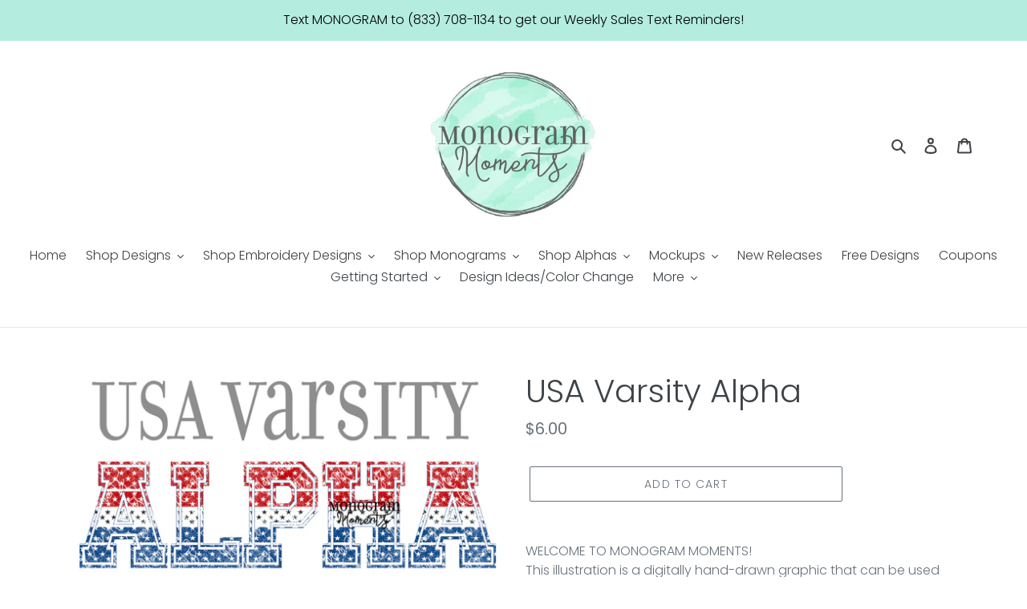

--- FILE ---
content_type: text/javascript; charset=utf-8
request_url: https://api.prooffactor.com/v1/partners/shopify/embed.js?account_id=shopify:monogram-moments.myshopify.com&shop=monogram-moments.myshopify.com
body_size: -59
content:
if (document.getElementById('juicier-container') == null && window['PROOF_FACTOR_WIDGET_SCRIPT_LOADED'] === undefined || window['PROOF_FACTOR_WIDGET_SCRIPT_LOADED'] === false) {
    var proofDiv = document.createElement('div');
    proofDiv.id = 'juicier-container';
    proofDiv.setAttribute('data-account-id', 'shopify:monogram-moments.myshopify.com');
    proofDiv.setAttribute('style', 'position: relative;bottom: 0;left: 0;');

    var proofJS = document.createElement('script');
    proofJS.type = 'text/javascript';

    proofJS.src = 'https://cdn.one.store/javascript/dist/1.0/jcr-widget.js?account_id=shopify:monogram-moments.myshopify.com';

    proofJS.setAttribute('defer', '');

    document.body.appendChild(proofDiv);
    document.body.appendChild(proofJS);
}